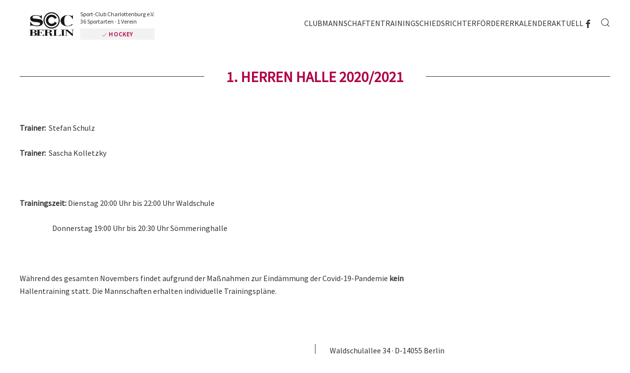

--- FILE ---
content_type: text/html; charset=utf-8
request_url: https://www.scc-hockey.de/herren/1-herren/1921-1-herren-halle-2020-2021
body_size: 6588
content:
<!DOCTYPE html>
<html lang="de-de" dir="ltr">
    <head>
        <meta name="viewport" content="width=device-width, initial-scale=1">
        <link rel="icon" href="/images/sccberlin/visuals/logo/SCC-Berlin-Touch-2020.png" sizes="any">
                <link rel="apple-touch-icon" href="/images/sccberlin/visuals/logo/SCC-Berlin-Touch-2020.png">
        <meta charset="utf-8" />
	<base href="https://www.scc-hockey.de/herren/1-herren/1921-1-herren-halle-2020-2021" />
	<meta name="keywords" content="Sport, Sportverein, Berlin, SCC, SCC Berlin, Sport-Club Charlottenburg e. V., SCC Events, BMW Berlin Marathon, Generali Halbmarathon, Mitglied werden, Vereinsmitglied, Mitglied, Abteilung, Sportart, Baseball, Cheerleading, Eishockey, Eiskunstlaufen, Eisschnelllauf, Flagg Football, Freizeitsport, Fußball (Herren), Fußball (Damen), Gesundheitssport, Gymnastik &amp; Fitness, Handball, Hockey, Inline-Skating, Kegeln, Kinderturnen, Kung Fu, Lacrosse, Laufgruppen, Leichtathletik, Lungensport, Moderner Fünfkampf, Quidditch, Radsport, Radwandern, Rehasport, Rhythmische Sportgymnastik, Rollschuhhockey, Schwimmen, Seniorenschaft, Sitzvolleyball, Softball, Tennis, Tischtennis, Triathlon, Volleyball" />
	<meta name="rights" content="Sport-Club Charlottenburg e. V." />
	<meta name="description" content="Der SCC Berlin - Sport-Club Charlottenburg e.V. - gehört zu den fünf größten Berliner Sportvereinen. Angeboten werden 36 Sportarten. Werden Sie jetzt Mitglied." />
	<meta name="generator" content="Joomla! - Open Source Content Management" />
	<title>SCC Hockey - Sport-Club Charlottenburg e.V. - 1. Herren Halle 2020/2021</title>
	<link href="https://www.scc-hockey.de/component/search/?Itemid=652&amp;catid=52&amp;id=1921&amp;format=opensearch" rel="search" title="Suchen SCC Hockey - Sport-Club Charlottenburg e.V." type="application/opensearchdescription+xml" />
	<link href="/media/com_jce/site/css/content.min.css?badb4208be409b1335b815dde676300e" rel="stylesheet" />
	<link href="/templates/yootheme/css/theme.13.css?1689689370" rel="stylesheet" />
	<link href="/templates/yootheme/css/custom.css?4.0.7" rel="stylesheet" />
	<script src="/media/jui/js/jquery.min.js?b49de872865b2a3ab403f414f3c76997"></script>
	<script src="/media/jui/js/jquery-noconflict.js?b49de872865b2a3ab403f414f3c76997"></script>
	<script src="/media/jui/js/jquery-migrate.min.js?b49de872865b2a3ab403f414f3c76997"></script>
	<script src="/templates/yootheme/vendor/assets/uikit/dist/js/uikit.min.js?4.0.7"></script>
	<script src="/templates/yootheme/vendor/assets/uikit/dist/js/uikit-icons-district.min.js?4.0.7"></script>
	<script src="/templates/yootheme/js/theme.js?4.0.7"></script>
	<script>
document.addEventListener('DOMContentLoaded', function() {
            Array.prototype.slice.call(document.querySelectorAll('a span[id^="cloak"]')).forEach(function(span) {
                span.innerText = span.textContent;
            });
        });
	</script>
	<script>// SCC Berlin Logo
jQuery(window).scroll( function() {
		var value = jQuery(this).scrollTop();
		if ( value > 50 )	{
			jQuery(".tm-header .uk-logo img").css({"margin": "0 auto 0 -10px"});
			jQuery(".tm-header .uk-logo img").css({"opacity": "0"});
			jQuery(".tm-header .claim").css({"opacity": "0"});
			jQuery(".tm-header .claim").css({"margin-left": "-5px"});
			jQuery(".tm-header .uk-logo-sticky").css({"opacity": "1"});
			jQuery(".tm-header .uk-logo-sticky").css({"display": "block"});
		}
		else {	
			jQuery(".tm-header .uk-logo img").css({"margin": "7px auto 10px -17px"});
			jQuery(".tm-header .uk-logo img").css({"opacity": "1"});
			jQuery(".tm-header .claim").css({"opacity": "1"});
			jQuery(".tm-header .claim").css({"margin-left": "-17px"});
			jQuery(".tm-header .uk-logo-sticky").css({"opacity": "0"});
			jQuery(".tm-header .uk-logo-sticky").css({"display": "none"});
		}
});

// Header
jQuery(window).scroll( function() {
		var value = jQuery(this).scrollTop();
		if ( value > 20 )	{
			jQuery(".home_header").css({"margin": "0 0 20px 17px"});
			jQuery(".home_header").css({"opacity": "0"});
		}
		else {	
			jQuery(".home_header").css({"margin": "0 0 0 17px"});
			jQuery(".home_header").css({"opacity": "1"});
		}
});

// Header
jQuery(window).scroll( function() {
		var value = jQuery(this).scrollTop();
		if ( value > 200 )	{
			jQuery(".home_header").css({"z-index": "-1"});
		}
		else {	
			jQuery(".home_header").css({"z-index": "2"});
		}
});

// Anchors smooth scroll Navbar
jQuery(function () {      
  jQuery('.uk-navbar-nav a[href^="#"]').each(function() {      
      if(location.pathname == this.pathname)      
          UIkit.scroll(this, {offset: 90});    
  });      
}); 

// Anchors smooth scroll Header Gallery
jQuery(function () {      
  jQuery('.header_gallery a').each(function() {      
      if(location.pathname == this.pathname)      
          UIkit.scroll(this, {offset: 90});    
  });      
}); 

// SCC Berlin sticky mobile header
jQuery(function(){  
    UIkit.sticky('.tm-header-mobile', {top: 100, showOnUp: true});  
});

// Anchors smooth scroll
jQuery(function () {      
  jQuery('.uk-nav a').each(function() {      
      if(location.pathname == this.pathname)      
          UIkit.scroll(this, {offset: 90});    
  });      
}); 

// Cookie Instagram Reload Anchor
jQuery(function () {      
  jQuery('#cookie-instagram').each(function() {      
      if(location.pathname == this.pathname)      
          UIkit.scroll(this, {offset: -120});    
  });      
});

jQuery(function($) {  
$('.uk-nav.uk-nav-default').attr('uk-nav','multiple: true').addClass('uk-nav-parent-icon');   
$('.uk-nav-sub').attr('uk-nav','multiple: true').addClass('uk-nav-parent-icon');  
}); </script>
	<script>window.yootheme = window.yootheme || {}; var $theme = yootheme.theme = {"i18n":{"close":{"label":"Close"},"totop":{"label":"Back to top"},"marker":{"label":"Open"},"navbarToggleIcon":{"label":"Open menu"},"paginationPrevious":{"label":"Previous page"},"paginationNext":{"label":"Next page"},"searchIcon":{"toggle":"Open Search","submit":"Submit Search"},"slider":{"next":"Next slide","previous":"Previous slide","slideX":"Slide %s","slideLabel":"%s of %s"},"slideshow":{"next":"Next slide","previous":"Previous slide","slideX":"Slide %s","slideLabel":"%s of %s"},"lightboxPanel":{"next":"Next slide","previous":"Previous slide","slideLabel":"%s of %s","close":"Close"}}};</script>

    </head>
    <body class="">

        <div class="uk-hidden-visually uk-notification uk-notification-top-left uk-width-auto">
            <div class="uk-notification-message">
                <a href="#tm-main">Skip to main content</a>
            </div>
        </div>
    
                <div class="tm-page-container uk-clearfix">

            
            
        
        
        <div class="tm-page uk-margin-auto">

                        


<header class="tm-header-mobile uk-hidden@m" uk-header>


    
        <div class="uk-navbar-container">

            <div class="uk-container uk-container-expand">
                <nav class="uk-navbar" uk-navbar="{&quot;container&quot;:&quot;.tm-header-mobile&quot;}">

                                        <div class="uk-navbar-left">

                        
                                                    <a uk-toggle href="#tm-dialog-mobile" class="uk-navbar-toggle">

        
        <div uk-navbar-toggle-icon></div>

        
    </a>
                        
                    </div>
                    
                                        <div class="uk-navbar-center">

                                                    <a href="https://www.scc-hockey.de/" aria-label="Zurück zur Startseite" class="uk-logo uk-navbar-item">
    <picture>
<source type="image/webp" srcset="/templates/yootheme/cache/4a/SCC-Berlin-Logo-2020-4a20123f.webp 768w, /templates/yootheme/cache/a6/SCC-Berlin-Logo-2020-a62fcfee.webp 1024w, /templates/yootheme/cache/c7/SCC-Berlin-Logo-2020-c7eda617.webp 1366w, /templates/yootheme/cache/37/SCC-Berlin-Logo-2020-37ba0380.webp 1600w" sizes="(min-width: 1600px) 1600px">
<img alt="SCC BERLIN | Sport-Club Charlottenburg e.V." loading="eager" src="/templates/yootheme/cache/d0/SCC-Berlin-Logo-2020-d0a2f75d.png" width="1600" height="847">
</picture></a>
                        
                        
                    </div>
                    
                    
                </nav>
            </div>

        </div>

    



        <div id="tm-dialog-mobile" uk-offcanvas="container: true; overlay: true" mode="slide">
        <div class="uk-offcanvas-bar uk-flex uk-flex-column">

                        <button class="uk-offcanvas-close uk-close-large" type="button" uk-close uk-toggle="cls: uk-close-large; mode: media; media: @s"></button>
            
                        <div class="uk-margin-auto-bottom">
                
<div class="uk-grid uk-child-width-1-1" uk-grid>    <div>
<div class="uk-panel" id="module-menu-dialog-mobile">

    
    
<ul class="uk-nav uk-nav-default uk-nav-accordion" uk-nav="targets: &gt; .js-accordion">
    
	<li class="item-488 uk-parent"><a href="#club" uk-scroll class="menutrenner-weiss"> Club <span uk-nav-parent-icon></span></a>
	<ul class="uk-nav-sub">

		<li class="item-564 uk-parent"><a href="#scchockey" uk-scroll class="menutrenner-rot"> SCC Hockey</a>
		<ul>

			<li class="item-509"><a href="/club/scc-hockey/vorstand-gremien"> Vorstand &amp; Gremien</a></li>
			<li class="item-510"><a href="/club/scc-hockey/clubdaten"> Clubdaten</a></li>
			<li class="item-866"><a href="/club/scc-hockey/kinderschutz"> Kinderschutz</a></li>
			<li class="item-557"><a href="/club/scc-hockey/anti-doping"> Anti-Doping</a></li>
			<li class="item-511"><a href="/club/scc-hockey/anfahrt"> Anfahrt</a></li></ul></li>
		<li class="item-499 uk-parent"><a href="#mitgliedschaft" uk-scroll class="menutrenner-rot"> Mitgliedschaft</a>
		<ul>

			<li class="item-500"><a href="https://www.scc-berlin.de/verein/scc-berlin/vereinssatzung" target="_blank"> Satzung SCC</a></li>
			<li class="item-501"><a href="/club/mitgliedschaft/beitragsordnung"> Beitragsordnung</a></li>
			<li class="item-502"><a href="/club/mitgliedschaft/arbeitsstunden"> Arbeitsstunden</a></li>
			<li class="item-709"><a href="https://www.sportmember.de" target="_blank"> SportMember</a></li></ul></li>
		<li class="item-504 uk-parent"><a class="menutrenner-rot"> Galerie &amp; Presse</a>
		<ul>

			<li class="item-544"><a href="/club/galerie-presse/galerie"> Galerie</a></li>
			<li class="item-506"><a href="/club/galerie-presse/publikationen"> Publikationen</a></li>
			<li class="item-507"><a href="/club/galerie-presse/archiv"> Archiv</a></li>
			<li class="item-508"><a href="/club/galerie-presse/kontakt"> Kontakt</a></li></ul></li>
		<li class="item-724 uk-parent"><a class="menutrenner-rot"> Nachrichten</a>
		<ul>

			<li class="item-725"><a href="/aktuell"> Aktuelles rund um die SCC Hockey Abteilung</a></li></ul></li></ul></li>
	<li class="item-493"><a href="/mannschaften" class="menutrenner-weiss"> Mannschaften</a></li>
	<li class="item-710 js-accordion uk-parent"><a href> Training <span uk-nav-parent-icon></span></a>
	<ul class="uk-nav-sub">

		<li class="item-711"><a href="/training/trainingsplan"> Trainingsplan</a></li>
		<li class="item-712"><a href="/training/trainerliste"> Trainerliste</a></li>
		<li class="item-833"><a href="/training/probetraining"> Probetraining</a></li></ul></li>
	<li class="item-708"><a href="/schiedsrichter"> Schiedsrichter</a></li>
	<li class="item-503"><a href="/sponsoren-und-foerderer"> Förderer</a></li>
	<li class="item-545"><a href="/kalender"> Kalender</a></li>
	<li class="item-715"><a href="/aktuell"> Aktuell</a></li></ul>

</div>
</div>    <div>
<div class="uk-panel" id="module-tm-4">

    
    

    <form id="search-tm-4" action="/herren/1-herren" method="post" role="search" class="uk-search uk-search-default uk-width-1-1"><span uk-search-icon></span><input name="searchword" placeholder="Suche" minlength="3" aria-label="Suche" type="search" class="uk-search-input"><input type="hidden" name="task" value="search"><input type="hidden" name="option" value="com_search"><input type="hidden" name="Itemid" value="652"></form>






</div>
</div>    <div>
<div class="uk-panel" id="module-tm-6">

    
    <ul class="uk-flex-inline uk-flex-middle uk-flex-nowrap uk-grid-small" uk-grid>                    <li><a href="https://de-de.facebook.com/sccberlinev/" class="uk-preserve-width uk-icon-link" rel="noreferrer"><span uk-icon="icon: facebook;"></span></a></li>
            </ul>
</div>
</div></div>
            </div>
            
            
        </div>
    </div>
    
    
    

</header>





<div class="tm-header uk-visible@m" uk-header>



        <div uk-sticky media="@m" cls-active="uk-navbar-sticky" sel-target=".uk-navbar-container">
    
        <div class="uk-navbar-container">

            <div class="uk-container uk-container-large">
                <nav class="uk-navbar" uk-navbar="{&quot;align&quot;:&quot;left&quot;,&quot;container&quot;:&quot;.tm-header &gt; [uk-sticky]&quot;,&quot;boundary&quot;:&quot;.tm-header .uk-navbar-container&quot;,&quot;dropbar&quot;:true,&quot;target-y&quot;:&quot;.tm-header .uk-navbar-container&quot;,&quot;dropbar-anchor&quot;:&quot;.tm-header .uk-navbar-container&quot;}">

                                        <div class="uk-navbar-left">

                                                    <a href="https://www.scc-hockey.de/" aria-label="Zurück zur Startseite" class="uk-logo uk-navbar-item">
    <picture>
<source type="image/webp" srcset="/templates/yootheme/cache/4a/SCC-Berlin-Logo-2020-4a20123f.webp 768w, /templates/yootheme/cache/a6/SCC-Berlin-Logo-2020-a62fcfee.webp 1024w, /templates/yootheme/cache/c7/SCC-Berlin-Logo-2020-c7eda617.webp 1366w, /templates/yootheme/cache/37/SCC-Berlin-Logo-2020-37ba0380.webp 1600w" sizes="(min-width: 1600px) 1600px">
<img alt="SCC BERLIN | Sport-Club Charlottenburg e.V." loading="eager" src="/templates/yootheme/cache/d0/SCC-Berlin-Logo-2020-d0a2f75d.png" width="1600" height="847">
</picture><picture>
<source type="image/webp" srcset="/templates/yootheme/cache/de/SCC-Berlin-Logo-inverse-2020-dee98e93.webp 768w, /templates/yootheme/cache/33/SCC-Berlin-Logo-inverse-2020-33b10536.webp 1024w, /templates/yootheme/cache/52/SCC-Berlin-Logo-inverse-2020-52736ccf.webp 1366w, /templates/yootheme/cache/30/SCC-Berlin-Logo-inverse-2020-30e158c4.webp 1600w" sizes="(min-width: 1600px) 1600px">
<img class="uk-logo-inverse" alt="SCC BERLIN | Sport-Club Charlottenburg e.V." loading="eager" src="/templates/yootheme/cache/d9/SCC-Berlin-Logo-inverse-2020-d92b610c.png" width="1600" height="847">
</picture></a>
                            <div class="claim">
<p class="main">Sport-Club Charlottenburg e.V.<br />36 Sportarten &middot 1 Verein</p>
<p class="specific"><a href="https://www.scc-berlin.de/sportarten" target="_blank" uk-tooltip="title: Alle 36 Sportarten im Überblick; pos: bottom-left"><span class="icon" uk-icon="icon: check; ratio: 0.6"></span> Hockey</a></p>
</div>                            <a class="uk-navbar-item uk-logo-sticky" href="/./"><img src="/images/sccberlin/visuals/logo/SCC-Berlin-Touch-2020.png" alt="SCC Berlin | Sport-Club Charlottenburg e.V." /></a>
                        
                        
                        
                    </div>
                    
                    
                                        <div class="uk-navbar-right">

                                                    
<ul class="uk-navbar-nav">
    
	<li class="item-488 uk-parent"><a href="#club" uk-scroll class="menutrenner-weiss"> Club</a>
	<div class="uk-navbar-dropdown" pos="bottom-left" stretch="x" boundary=".tm-header .uk-navbar"><div class="uk-drop-grid uk-child-width-1-4" uk-grid><div><ul class="uk-nav uk-navbar-dropdown-nav">

		<li class="item-564 uk-parent"><a href="#scchockey" uk-scroll class="menutrenner-rot"> SCC Hockey</a>
		<ul class="uk-nav-sub">

			<li class="item-509"><a href="/club/scc-hockey/vorstand-gremien"> Vorstand &amp; Gremien</a></li>
			<li class="item-510"><a href="/club/scc-hockey/clubdaten"> Clubdaten</a></li>
			<li class="item-866"><a href="/club/scc-hockey/kinderschutz"> Kinderschutz</a></li>
			<li class="item-557"><a href="/club/scc-hockey/anti-doping"> Anti-Doping</a></li>
			<li class="item-511"><a href="/club/scc-hockey/anfahrt"> Anfahrt</a></li></ul></li></ul></div><div><ul class="uk-nav uk-navbar-dropdown-nav">

		<li class="item-499 uk-parent"><a href="#mitgliedschaft" uk-scroll class="menutrenner-rot"> Mitgliedschaft</a>
		<ul class="uk-nav-sub">

			<li class="item-500"><a href="https://www.scc-berlin.de/verein/scc-berlin/vereinssatzung" target="_blank"> Satzung SCC</a></li>
			<li class="item-501"><a href="/club/mitgliedschaft/beitragsordnung"> Beitragsordnung</a></li>
			<li class="item-502"><a href="/club/mitgliedschaft/arbeitsstunden"> Arbeitsstunden</a></li>
			<li class="item-709"><a href="https://www.sportmember.de" target="_blank"> SportMember</a></li></ul></li></ul></div><div><ul class="uk-nav uk-navbar-dropdown-nav">

		<li class="item-504 uk-parent"><a class="menutrenner-rot"> Galerie &amp; Presse</a>
		<ul class="uk-nav-sub">

			<li class="item-544"><a href="/club/galerie-presse/galerie"> Galerie</a></li>
			<li class="item-506"><a href="/club/galerie-presse/publikationen"> Publikationen</a></li>
			<li class="item-507"><a href="/club/galerie-presse/archiv"> Archiv</a></li>
			<li class="item-508"><a href="/club/galerie-presse/kontakt"> Kontakt</a></li></ul></li></ul></div><div><ul class="uk-nav uk-navbar-dropdown-nav">

		<li class="item-724 uk-parent"><a class="menutrenner-rot"> Nachrichten</a>
		<ul class="uk-nav-sub">

			<li class="item-725"><a href="/aktuell"> Aktuelles rund um die SCC Hockey Abteilung</a></li></ul></li></ul></div></div></div></li>
	<li class="item-493"><a href="/mannschaften" class="menutrenner-weiss"> Mannschaften</a></li>
	<li class="item-710 uk-parent"><a role="button" class="menutrenner-rot"> Training</a>
	<div class="uk-navbar-dropdown" mode="hover" pos="bottom-left"><div><ul class="uk-nav uk-navbar-dropdown-nav">

		<li class="item-711"><a href="/training/trainingsplan"> Trainingsplan</a></li>
		<li class="item-712"><a href="/training/trainerliste"> Trainerliste</a></li>
		<li class="item-833"><a href="/training/probetraining"> Probetraining</a></li></ul></div></div></li>
	<li class="item-708"><a href="/schiedsrichter"> Schiedsrichter</a></li>
	<li class="item-503"><a href="/sponsoren-und-foerderer"> Förderer</a></li>
	<li class="item-545"><a href="/kalender"> Kalender</a></li>
	<li class="item-715"><a href="/aktuell"> Aktuell</a></li></ul>

<div class="uk-navbar-item" id="module-tm-5">

    
    <ul class="uk-flex-inline uk-flex-middle uk-flex-nowrap uk-grid-small" uk-grid>                    <li><a href="https://de-de.facebook.com/hockeyscc/" class="uk-preserve-width uk-icon-link" rel="noreferrer"><span uk-icon="icon: facebook;"></span></a></li>
            </ul>
</div>

                        
                                                    

    <a class="uk-navbar-toggle" id="module-tm-3" href="#search-tm-3-modal" uk-search-icon uk-toggle></a>

    <div id="search-tm-3-modal" class="uk-modal-full" uk-modal="container: true">
        <div class="uk-modal-dialog uk-flex uk-flex-center uk-flex-middle" uk-height-viewport>
            <button class="uk-modal-close-full uk-close-large" type="button" uk-close uk-toggle="cls: uk-modal-close-full uk-close-large uk-modal-close-default; mode: media; media: @s"></button>
            <div class="uk-search uk-search-large">
                <form id="search-tm-3" action="/herren/1-herren" method="post" role="search" class="uk-search uk-search-large"><input name="searchword" placeholder="Suche" minlength="3" aria-label="Suche" type="search" class="uk-search-input uk-text-center" autofocus><input type="hidden" name="task" value="search"><input type="hidden" name="option" value="com_search"><input type="hidden" name="Itemid" value="652"></form>            </div>
        </div>
    </div>







                        
                    </div>
                    
                </nav>
            </div>

        </div>

        </div>
    







</div>

            
            

            <main id="tm-main" >

                
                <div id="system-message-container" data-messages="[]">
</div>

                <!-- Builder #template-UjCP-T6W --><style class="uk-margin-remove-adjacent">#template-UjCP-T6W\#0 li { border-bottom: 1px solid rgba(0,0,0,0.04); } #template-UjCP-T6W\#0 li:last-child { border-bottom: none; } </style>
<div class="uk-section-default uk-section uk-section-small" uk-scrollspy="target: [uk-scrollspy-class]; cls: uk-animation-fade; delay: 200;">
    
        
        
        
            
                                <div class="uk-container">                
                    
                    <div class="uk-grid tm-grid-expand uk-grid-column-collapse uk-child-width-1-1 uk-grid-margin">
<div class="uk-grid-item-match uk-flex-middle uk-width-1-1">
    
        
            
            
                        <div class="uk-panel uk-width-1-1">            
                
                    
<h1 class="uk-heading-line uk-margin-remove-vertical uk-text-center" uk-scrollspy-class>        <span>1. Herren Halle 2020/2021</span>
    </h1>
                
                        </div>
            
        
    
</div></div><div class="uk-margin-large uk-container"><div class="uk-grid tm-grid-expand uk-grid-column-large" uk-grid>
<div class="uk-width-3-4@m">
    
        
            
            
            
                
                    <div class="uk-panel uk-margin" uk-scrollspy-class><p><strong>Trainer:</strong>&nbsp; Stefan Schulz</p>
<p><strong>Trainer:</strong>&nbsp; Sascha Kolletzky</p>
<p>&nbsp;</p>
<p><strong>Trainingszeit:</strong> Dienstag 20:00 Uhr bis 22:00 Uhr Waldschule</p>
<p>&nbsp;&nbsp;&nbsp;&nbsp;&nbsp;&nbsp;&nbsp;&nbsp;&nbsp;&nbsp;&nbsp;&nbsp;&nbsp;&nbsp;&nbsp;&nbsp;&nbsp;&nbsp;&nbsp;&nbsp;&nbsp; Donnerstag 19:00 Uhr bis 20:30 Uhr S&ouml;mmeringhalle</p>
<p>&nbsp;</p>
<p>W&auml;hrend des gesamten Novembers findet aufgrund der Ma&szlig;nahmen zur Eind&auml;mmung der Covid-19-Pandemie <strong>kein</strong> Hallentraining statt. Die Mannschaften erhalten individuelle Trainingspl&auml;ne.</p></div>
                
            
        
    
</div>
<div class="js-sticky uk-width-1-4@m">
    
        
            
            
            
                                <div class="uk-panel uk-position-z-index" uk-sticky="offset: 100; end: !.js-sticky; media: @m;">                
                    <div id="template-UjCP-T6W#0" uk-scrollspy-class></div>
                                </div>
                
            
        
    
</div></div></div>
                                </div>
                
            
        
    
</div>

                
            </main>

            

                        <footer>
                <!-- Builder #footer --><style class="uk-margin-remove-adjacent">#footer { padding-top: 55px;} </style>
<div id="footer" class="uk-section-default uk-section uk-section-small">
    
        
        
        
            
                                <div class="uk-container uk-container-xsmall">                
                    
                    <div class="uk-grid tm-grid-expand uk-grid-column-medium uk-grid-divider uk-grid-margin" uk-grid uk-height-match="target: .uk-card">
<div class="uk-grid-item-match uk-flex-middle uk-width-1-2@m">
    
        
            
            
                        <div class="uk-panel uk-width-1-1">            
                
                    <div class="uk-panel uk-margin uk-text-right">© <script>
document.currentScript.insertAdjacentHTML('afterend', '<time datetime="' + new Date().toJSON() + '">' + new Intl.DateTimeFormat(document.documentElement.lang, {year: 'numeric'}).format() + '</time>');    
    </script> SCC BERLIN<br /> Sport-Club Charlottenburg e. V.</div>
                
                        </div>
            
        
    
</div>
<div class="uk-grid-item-match uk-flex-middle uk-width-1-2@m">
    
        
            
            
                        <div class="uk-panel uk-width-1-1">            
                
                    <div class="uk-panel uk-margin">Waldschulallee 34 &middot; D-14055 Berlin<br /><a href="https://www.scc-berlin.de/impressum" target="_blank">Impressum </a> &middot; <a href="https://www.scc-berlin.de/medieninhalte" target="_blank">Medieneinsatz</a> &middot; <a href="https://www.scc-berlin.de/datenschutz" target="_blank">Datenschutz</a> &middot; <a href="https://www.scc-berlin.de/cookie-richtlinie" target="_blank">Cookies</a></div>
                
                        </div>
            
        
    
</div></div>
                                </div>
                
            
        
    
</div>            </footer>
            
        </div>

                </div>
        
        

    </body>
<script data-host="https://app.tracking-pilot.com" data-dnt="false" src="https://app.tracking-pilot.com/js/script.js" id="ZwSg9rf6GA" async defer></script>
</html>
